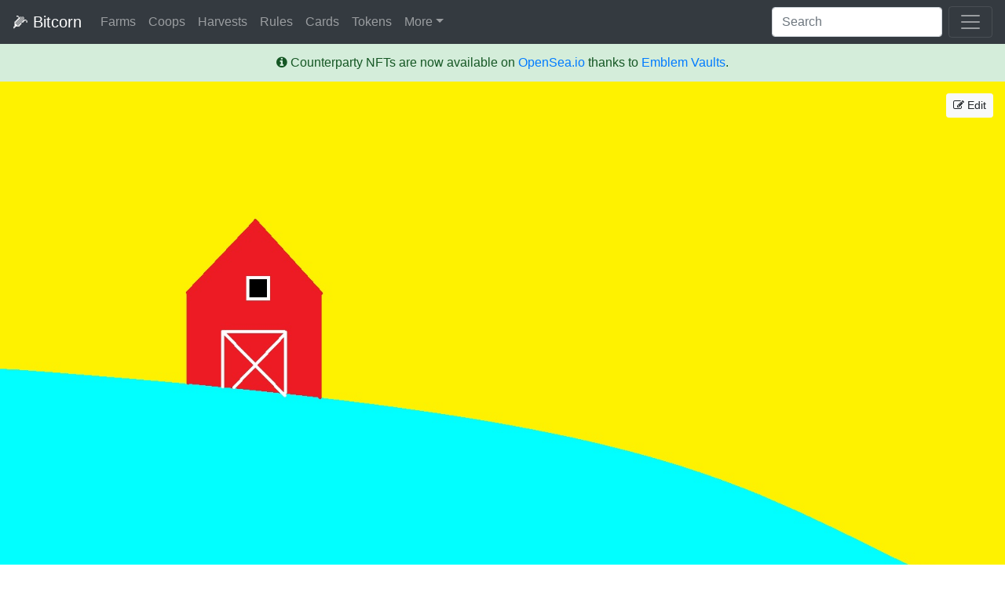

--- FILE ---
content_type: text/html; charset=UTF-8
request_url: https://bitcorns.com/farms/12ggow5JV6qXjsTfnKKgwLbcJHfYc7Jrev
body_size: 4260
content:
<!DOCTYPE html>
<html lang="en">
<head>
    <script defer data-domain="bitcorns.com" src="https://plausible.io/js/plausible.js"></script>
    <meta charset="utf-8">
    <meta http-equiv="X-UA-Compatible" content="IE=edge">
    <meta name="format-detection" content="telephone=no">
    <meta name="viewport" content="width=device-width, initial-scale=1, shrink-to-fit=no">
    <meta name="csrf-token" content="vQ2G1NET2wM4IqGlw0SJ6j3XjJY9X5UNuSWwVo1X">
    <meta property="og:type" content="website" />
    <meta property="og:title" content="Cam&#039;s insanely bright farm" />
    <meta property="og:url" content="https://bitcorns.com/farms/12ggow5JV6qXjsTfnKKgwLbcJHfYc7Jrev" />
    <meta property="og:image" content="https://bitcorns.com/storage/farms/cuTUpFFB2JePIEJ2PX3gc9zAuwriMi2HsH0oMLiM.jpg" />

    <!-- Title Tags -->
    <title>Cam&#039;s insanely bright farm &ndash; Bitcorn Crops</title>
    <meta name="description" content="&quot;Farming is just a matter of putting out fires except everything is on fire...all the time&quot; - Cam">

    <!-- Stylesheets -->
    <link href="https://bitcorns.com/favicon.ico" rel="icon">
    <link href="https://bitcorns.com/css/app.css" rel="stylesheet">

    <!-- Scripts -->
    <script src="https://bitcorns.com/js/app.js" defer></script>

    <!--
     /$$       /$$   /$$                                            
    | $$      |__/  | $$                                            
    | $$$$$$$  /$$ /$$$$$$    /$$$$$$$  /$$$$$$   /$$$$$$  /$$$$$$$ 
    | $$__  $$| $$|_  $$_/   /$$_____/ /$$__  $$ /$$__  $$| $$__  $$
    | $$  \ $$| $$  | $$    | $$      | $$  \ $$| $$  \__/| $$  \ $$
    | $$  | $$| $$  | $$ /$$| $$      | $$  | $$| $$      | $$  | $$
    | $$$$$$$/| $$  |  $$$$/|  $$$$$$$|  $$$$$$/| $$      | $$  | $$
    |_______/ |__/   \___/   \_______/ \______/ |__/      |__/  |__/
    -->
</head>
<body>
    <div id="app">
        <header>
            <div class="collapse bg-dark" id="navbarHeader">
                <div class="container-fluid">
                    <div class="row">
                        <div class="col-sm-8 py-4">
                            <h4 class="text-white">Bitcorn Crops</h4>
                            <p class="text-muted">Bitcorns is an idle game of accumulation, similar to AdVenture Capitalist, where the only objective is to accumulate BITCORN. BITCORN cannot be bought, rather, it gets harvested by bitcoin addresses ("farms") proportionate to their share of 100 CROPS. Deceptively simple, accumulating BITCORN takes an amount of CROPS most people do not possess.</p>
                        </div>
                        <div class="col-sm-4 py-4 d-none d-sm-inline">
                            <h4 class="text-white">Contact</h4>
                            <ul class="list-unstyled">
                                <li><a href="https://t.me/bitcorns" class="text-white" target="_blank">Telegram</a></li>
                                <li><a href="https://twitter.com/bitcorncrops" class="text-white" target="_blank">Twitter</a></li>
                                <li><a href="/cdn-cgi/l/email-protection#395b504d5a564b575a4b56494a795e54585055175a5654" class="text-white">E-mail</a></li>
                            </ul>
                        </div>
                    </div>
                </div>
            </div>
            <div class="navbar navbar-dark navbar-expand bg-dark">
                <div class="container-fluid d-flex justify-content-between">
                    <a href="https://bitcorns.com" class="navbar-brand">
                        &#x1f33d; <span class="d-none d-lg-inline">Bitcorn</span>
                    </a>
                    <div class="collapse navbar-collapse">
                        <ul class="navbar-nav mr-auto">
                            <li class="nav-item">
                                <a class="nav-link" href="https://bitcorns.com/farms">Farms</a>
                            </li>
                            <li class="nav-item d-none d-sm-inline">
                                <a class="nav-link" href="https://bitcorns.com/coops">Coops</a>
                            </li>
                            <li class="nav-item d-none d-sm-inline">
                                <a class="nav-link" href="https://bitcorns.com/harvests">Harvests</a>
                            </li>
                            <li class="nav-item d-none d-sm-inline">
                                <a class="nav-link" href="https://bitcorns.com/rules">Rules</a>
                            </li>
                            <li class="nav-item">
                                <a class="nav-link" href="https://bitcorns.com/cards">Cards</a>
                            </li>
                            <li class="nav-item d-none d-sm-inline">
                                <a class="nav-link" href="https://bitcorns.com/tokens">Tokens</a>
                            </li>
                            <li class="nav-item dropdown">
                                <a class="nav-link dropdown-toggle" href="#" id="almanac_dropdown" data-toggle="dropdown" aria-haspopup="true" aria-expanded="false">More</a>
                                <div class="dropdown-menu" aria-labelledby="almanac_dropdown">
                                    <a class="dropdown-item d-inline-block d-sm-none" href="https://bitcorns.com/coops">Coops</a>
                                    <a class="dropdown-item d-inline-block d-sm-none" href="https://bitcorns.com/tokens">Tokens</a>
                                    <a class="dropdown-item d-inline-block d-sm-none" href="https://bitcorns.com/harvests">Harvests</a>
                                    <a class="dropdown-item" href="https://bitcorns.com/achievements">Achievements</a>
                                    <a class="dropdown-item d-inline-block d-sm-none" href="https://bitcorns.com/rules">Game Rules</a>
                                    <a class="dropdown-item" href="https://bitcorns.com/cards/create">Submit Card</a>
                                    <a class="dropdown-item" href="https://medium.com/@BitcornCrops" target="_blank">Bitcorn Blog</a>
                                    <a class="dropdown-item" href="https://shop.bitcorns.com" target="_blank">Memorabilia</a>
                                </div>
                            </li>
                        </ul>
                    </div>
                    <form action="https://bitcorns.com/farms" method="GET" class="form-inline my-2 my-lg-0 d-none d-md-inline">
                        <input class="form-control mr-sm-2" name="q" type="search" placeholder="Search" aria-label="Search">
                    </form>
                    <button class="navbar-toggler" type="button" data-toggle="collapse" data-target="#navbarHeader" aria-controls="navbarHeader" aria-expanded="false" aria-label="Toggle navigation">
                        <span class="navbar-toggler-icon"></span>
                    </button>
                </div>
            </div>
        </header>
        <div class="alert alert-success mb-0 border-0 rounded-0" role="alert">
            <div class="text-center">
                <i aria-hidden="true" class="fa fa-info-circle"></i> Counterparty NFTs are now available on <a href="/opensea" target="_blank">OpenSea.io</a> thanks to <a href="https://circuitsofvalue.com/?ref=bitcorns" target="_blank">Emblem Vaults</a>.
            </div>
        </div>
        <main role="main">
                <div class="position-relative">
    <a href="https://bitcorns.com/farms/12ggow5JV6qXjsTfnKKgwLbcJHfYc7Jrev/edit" class="btn btn-sm btn-light btn-absolute">
        <i class="fa fa-edit"></i> Edit
    </a>
    <img loading="lazy" src="https://bitcorns.com/storage/farms/cuTUpFFB2JePIEJ2PX3gc9zAuwriMi2HsH0oMLiM.jpg" alt="Cam&#039;s insanely bright farm" width="100%" height="auto" />
</div>    <div class="content">
    <div class="container">
        <div class="row">
    <div class="col">
        <div class="card text-center">
            <div class="card-header">
                <ul class="nav nav-tabs card-header-tabs" id="farmTab" role="tablist">
                    <li class="nav-item">
                        <a class="nav-link active" id="profile-tab" data-toggle="tab" href="#profile" role="tab" aria-controls="profile" aria-selected="true">
                            Profile
                        </a>
                    </li>
                    <li class="nav-item">
                        <a class="nav-link" id="history-tab" data-toggle="tab" href="#history" role="tab" aria-controls="history" aria-selected="true">
                            History
                        </a>
                    </li>
                    <li class="nav-item d-none d-sm-inline">
                        <a class="nav-link" id="battle-tab" data-toggle="tab" href="#battle" role="tab" aria-controls="battle" aria-selected="true">
                            Battles
                        </a>
                    </li>
                                    </ul>
            </div>
            <div class="card-body">
                <div class="tab-content" id="farmTabContent">
                    <div class="tab-pane fade show active" id="profile" role="tabpanel" aria-labelledby="profile-tab">
                        <h5 class="card-title">
                            Cam&#039;s insanely bright farm
                        </h5>
                        <p class="card-text">
                            &quot;Farming is just a matter of putting out fires except everything is on fire...all the time&quot; - Cam
                        </p>
                        <a href="https://xchain.io/address/12ggow5JV6qXjsTfnKKgwLbcJHfYc7Jrev" class="btn btn-primary" target="_blank">
                            <i class="fa fa-search"></i> View Address
                        </a>
                    </div>
                    <div class="tab-pane fade" id="history" role="tabpanel" aria-labelledby="history-tab">
                        <h5 class="card-title">
                            Farm Deed #591
                        </h5>
                        <p class="card-text">
                            Cam&#039;s insanely bright farm was established Sep 22, 2021 by a CROPS order match.
                        </p>
                        <a href="https://xchain.io/block/701652" class="btn btn-primary" target="_blank">
                            <i class="fa fa-search"></i> View Block
                        </a>
                    </div>
                    <div class="tab-pane fade" id="battle" role="tabpanel" aria-labelledby="battle-tab">
                        <h5 class="card-title">
                            Wins: 0 - Losses: 0
                        </h5>
                        <p class="card-text">
                            Battle other farms in Bitcorn Battle!
                        </p>
                        <a href="http://bitcornbattle.com/howtobattle" class="btn btn-primary" target="_blank">
                            <i class="fa fa-search"></i> Learn More
                        </a>
                    </div>
                                    </div>
            </div>
        </div>
    </div>
</div>                <div class="row mt-5">
        <div class="col">
            <div class="card text-center">
                <div class="card-header">
                    <ul class="nav nav-tabs card-header-tabs" id="cardsTab" role="tablist">
                        <li class="nav-item">
                            <a class="nav-link active" id="cards-tab" data-toggle="tab" href="#cards" role="tab" aria-controls="cards" aria-selected="true">Cards <span class="badge badge-dark">1</span></a>
                        </li>
                    </ul>
                </div>
                <div class="card-body pb-0">
                    <div class="tab-content" id="cardsTabContent">
                        <div class="tab-pane fade show active" id="cards" role="tabpanel" aria-labelledby="cards-tab">
                            <div class="progress mt-1 mb-5">
                                <div class="progress-bar progress-bar-striped bg-warning" role="progressbar" style="width: 0%" aria-valuenow="0" aria-valuemin="0" aria-valuemax="100">0%</div>
                            </div>
                            <div class="row text-left">
                                                                    <div class="col-6 col-md-4 col-lg-3 mb-5 text-center">
                                        <a href="https://bitcorns.com/cards/CORNUS">
        <img loading="lazy" src="//bitcorns.com/storage/tokens/iWPmDvBjSeqxKjUh2molLgfKEnNHaf6XkFgZmzqo.png" width="100%" alt="CORNUS" class="mb-3" />
    </a>
<h5 class="card-title d-none d-md-block">
    <a href="https://bitcorns.com/cards/CORNUS" class="text-dark">
        CORNUS
    </a>
</h5>
<h6 class="card-title d-block d-md-none">
    <a href="https://bitcorns.com/cards/CORNUS" class="text-dark">
        CORNUS
    </a>
</h6>
<p class="card-text">
    1
</p>                                    </div>
                                                            </div>
                        </div>
                    </div>
                </div>
            </div>
        </div>
    </div>
        <div class="row mt-5">
        <div class="col">
            <div class="card">
                <div class="card-header">
                    Art History
                </div>
                <div class="card-body">
                    <div id="carouselExampleControls" class="carousel mb-0 slide" data-ride="carousel" data-interval="false" data-wrap="false">
                        <div class="carousel-inner">
                                                            <div class="carousel-item active">
                                    <a href="/storage/farms/cuTUpFFB2JePIEJ2PX3gc9zAuwriMi2HsH0oMLiM.jpg">
                                        <img  class="d-block w-100" src="/storage/farms/cuTUpFFB2JePIEJ2PX3gc9zAuwriMi2HsH0oMLiM.jpg" /></a>
                                    </a>
                                    <div class="carousel-caption d-none d-md-block">
                                        <h5>Sep 22, 2021</h5>
                                    </div>
                                </div>
                                                                    <div class="carousel-item">
                                        <a href="/images/default/3.jpg">
                                            <img loading="lazy" class="d-block w-100" src="/images/default/3.jpg" />
                                        </a>
                                        <div class="carousel-caption d-none d-md-block">
                                            <h5>Sep 22, 2021</h5>
                                        </div>
                                    </div>
                                                                                    </div>
                        <a class="carousel-control-prev" href="#carouselExampleControls" role="button" data-slide="prev">
                            <span class="carousel-control-prev-icon" aria-hidden="true"></span>
                            <span class="sr-only">Previous</span>
                        </a>
                        <a class="carousel-control-next" href="#carouselExampleControls" role="button" data-slide="next">
                            <span class="carousel-control-next-icon" aria-hidden="true"></span>
                            <span class="sr-only">Next</span>
                        </a>
                    </div>
                </div>
            </div>
        </div>
    </div>
        <div class="row mt-5">
    <div class="col">
        <div class="card">
            <div class="card-header">
                <ul class="nav nav-tabs card-header-tabs" id="achievementsTabContent" role="tablist">
                    <li class="nav-item">
                        <a class="nav-link active" id="unlocked-tab" data-toggle="tab" href="#unlocked" role="tab" aria-controls="unlocked" aria-selected="true">
                            Unlocked <span class="badge badge-dark">3</span>
                        </a>
                    </li>
                    <li class="nav-item">
                        <a class="nav-link" id="locked-tab" data-toggle="tab" href="#locked" role="tab" aria-controls="locked" aria-selected="true">
                            Locked <span class="badge badge-dark">10</span>
                        </a>
                    </li>
                </ul>
            </div>
            <div class="card-body">
                <div class="tab-content" id="achievementsTabContent">
                    <div class="tab-pane fade show active" id="unlocked" role="tabpanel" aria-labelledby="unlocked-tab">
                        <div class="table-responsive">
                            <table class="table mb-0 text-left" style="overflow-y: auto; white-space: nowrap;">
                                <thead>
                                    <tr>
                                        <th scope="col">Name</th>
                                        <th scope="col">Description</th>
                                        <th scope="col">Unlocked</th>
                                    </tr>
                                </thead>
                                <tbody>
                                                                            <tr>
                                            <td><a href="https://bitcorns.com/achievements/211">We&#039;re On The Map</a></td>
                                            <td>Placed a map marker.</td>
                                            <td>Sep 22, 2021</td>
                                        </tr>
                                                                            <tr>
                                            <td><a href="https://bitcorns.com/achievements/212">Arts &amp; Crafts</a></td>
                                            <td>1 upload! So creative.</td>
                                            <td>Sep 22, 2021</td>
                                        </tr>
                                                                            <tr>
                                            <td><a href="https://bitcorns.com/achievements/202">Salt of the Earth</a></td>
                                            <td>A new farm was establshed! And today, the sun shone a little brighter.</td>
                                            <td>Sep 22, 2021</td>
                                        </tr>
                                                                    </tbody>
                            </table>
                        </div>
                    </div>
                    <div class="tab-pane fade" id="locked" role="tabpanel" aria-labelledby="locked-tab">
                        <div class="table-responsive">
                            <table class="table mb-0 text-left" style="overflow-y: auto; white-space: nowrap;">
                                <thead>
                                    <tr>
                                        <th scope="col">Name</th>
                                        <th scope="col">Description</th>
                                        <th scope="col">Progress</th>
                                    </tr>
                                </thead>
                                <tbody>
                                                                            <tr>
                                            <td><a href="https://bitcorns.com/achievements/179">Achiever of Achievements</a></td>
                                            <td>Achieved 10+ Achievements. Well done!</td>
                                            <td>30%</td>
                                        </tr>
                                                                            <tr>
                                            <td><a href="https://bitcorns.com/achievements/213">Jean-François Millet</a></td>
                                            <td>10 uploads! Very artsy.</td>
                                            <td>10%</td>
                                        </tr>
                                                                            <tr>
                                            <td><a href="https://bitcorns.com/achievements/214">Andy Warhol</a></td>
                                            <td>100 uploads! Like a factory over here.</td>
                                            <td>1%</td>
                                        </tr>
                                                                            <tr>
                                            <td><a href="https://bitcorns.com/achievements/185">Corn Floweth Over</a></td>
                                            <td>Over 100,000 BITCORN gotten from means other than harvesting.</td>
                                            <td>0%</td>
                                        </tr>
                                                                            <tr>
                                            <td><a href="https://bitcorns.com/achievements/183">Farmers Market</a></td>
                                            <td>This farm has more corn than they&#039;ve harvested.</td>
                                            <td>0%</td>
                                        </tr>
                                                                            <tr>
                                            <td><a href="https://bitcorns.com/achievements/184">Cornucopia</a></td>
                                            <td>Over 10,000 BITCORN gotten from means other than harvesting.</td>
                                            <td>0%</td>
                                        </tr>
                                                                            <tr>
                                            <td><a href="https://bitcorns.com/achievements/210">Battle Legend</a></td>
                                            <td>Simply a legend. Take a bow!</td>
                                            <td>0%</td>
                                        </tr>
                                                                            <tr>
                                            <td><a href="https://bitcorns.com/achievements/209">Battle Champion</a></td>
                                            <td>Other farms tremble at the mere mention of your name.</td>
                                            <td>0%</td>
                                        </tr>
                                                                            <tr>
                                            <td><a href="https://bitcorns.com/achievements/208">Battle Hardened</a></td>
                                            <td>Can you feel the momentum building? You could be a champion!</td>
                                            <td>0%</td>
                                        </tr>
                                                                            <tr>
                                            <td><a href="https://bitcorns.com/achievements/207">Battle Tested</a></td>
                                            <td>I remember my first battle. A win is a win!</td>
                                            <td>0%</td>
                                        </tr>
                                                                    </tbody>
                            </table>
                        </div>
                    </div>
                </div>
            </div>
        </div>
    </div>
</div>
    </div>
</div>        </main>
        <footer class="text-muted">
            <div class="container">
                <p class="float-right d-none d-sm-inline">
                    <a href="https://plausible.io/bitcorns.com" target="_blank">Analytics</a>
                </p>
                <p>
                    <a href="/cdn-cgi/l/email-protection#dbb9b2afb8b4a9b5b8a9b4aba89bbcb6bab2b7f5b8b4b6" class="mr-3">Contact</a>
                    <a href="https://github.com/droplister/bitcorns.com" target="_blank" class="mr-3">Github</a>
                    <a href="https://bitcorns.com/privacy" class="mr-3">Privacy</a>
                    <a href="https://bitcorns.com/terms" class="mr-3">Terms</a>
                    <a href="https://bitcorns.com/api">API</a>
                </p>
            </div>
        </footer>
    </div>
    <script data-cfasync="false" src="/cdn-cgi/scripts/5c5dd728/cloudflare-static/email-decode.min.js"></script><script defer src="https://static.cloudflareinsights.com/beacon.min.js/vcd15cbe7772f49c399c6a5babf22c1241717689176015" integrity="sha512-ZpsOmlRQV6y907TI0dKBHq9Md29nnaEIPlkf84rnaERnq6zvWvPUqr2ft8M1aS28oN72PdrCzSjY4U6VaAw1EQ==" data-cf-beacon='{"version":"2024.11.0","token":"0c983479dfe841b7aa0943e3e52eb617","r":1,"server_timing":{"name":{"cfCacheStatus":true,"cfEdge":true,"cfExtPri":true,"cfL4":true,"cfOrigin":true,"cfSpeedBrain":true},"location_startswith":null}}' crossorigin="anonymous"></script>
</body>
</html>